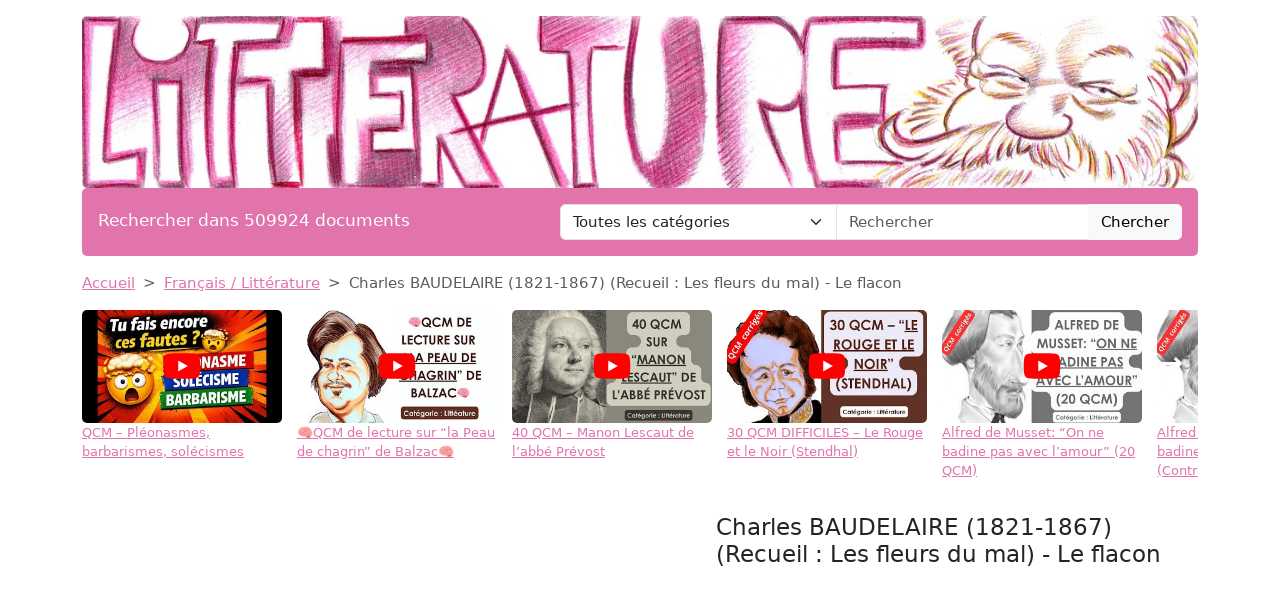

--- FILE ---
content_type: text/html; charset=UTF-8
request_url: https://www.devoir-de-francais.com/litterature/charles-baudelaire-1821-1867-recueil-les-fleurs-du-mal-le-flacon
body_size: 8557
content:
<!DOCTYPE html>
<html lang="fr">
<head>
    <meta charset="utf-8">
    <meta name="viewport" content="width=device-width, initial-scale=1">

    <meta name="robots" content="index">
    <meta name="description" content="Charles BAUDELAIRE (1821-1867) (Recueil : Les fleurs du mal) - Le flacon Il est de forts parfums pour qui toute matière Est poreuse. On dirait qu&#039;ils...">
    <meta name="keywords" content="charles,baudelaire,1821,1867,recueil,fleurs,mal,flacon">
    <meta name="author" content="Devoir de Français">
    <meta name="publisher" content="Devoir de Français">
    <title>
        Charles BAUDELAIRE (1821-1867) (Recueil : Les fleurs du mal) - Le flacon    </title>

    <link rel="canonical" href="https://www.devoir-de-francais.com/litterature/charles-baudelaire-1821-1867-recueil-les-fleurs-du-mal-le-flacon">

    <link href="/css/ddf/app.css?id=4c0dddec40b6a8e65817d0f489681a22" rel="stylesheet">

    <link rel="apple-touch-icon" sizes="180x180" href="https://www.devoir-de-francais.com/apple-touch-icon.png">
    <link rel="icon" type="image/png" sizes="32x32" href="https://www.devoir-de-francais.com/favicon-32x32.png">
    <link rel="icon" type="image/png" sizes="16x16" href="https://www.devoir-de-francais.com/favicon-16x16.png">
    <link rel="manifest" href="https://www.devoir-de-francais.com/site.webmanifest">

        <link href="/css/common/document.css?id=a8b0c7a2b83290508cd77e5d6e83f971" rel="stylesheet">

    <style>
    .text-c {
        color: #E174AB;
        transition: opacity 0.3s ease;
    }

    .text-c:hover {
        color: #E174AB;
        opacity: 0.8;
    }

    .bg-c {
        background-color: #E174AB;
    }
    .btn.bg-c:hover {
        background-color: #E174AB;
        opacity: 0.8;
    }

    .bd-c {
        border-color: #E174AB;
    }
</style>
</head>
<body>

<header class="container mb-3">

    <a href="https://www.devoir-de-francais.com" title="Accueil du site">
        <img class="img-fluid w-100 mt-3 rounded" src="https://www.devoir-de-francais.com/img/category/litterature.png"
             alt="Devoir de Français"
             title="Bannière de Devoir de Français"
        >
    </a>

    <div class="bg-c text-white px-3 py-3 rounded search-section">
        <div class="row header-search
                        ">
            <div class="col-12 col-md-5 ">
                <p class="fs-5 m-0 py-1 ">Rechercher dans 509924 documents</p>
            </div>
            <div class="d-none d-md-inline-block col-md-7">
                <form action="https://www.devoir-de-francais.com/recherche" method="get" class="mb-0 searchbar">
                    <input type="hidden" name="_token" value="3DPSGCzlK0vN4sTkNdddYIt7rVwRlgWemNXIIkAp">                    <div class="input-group">
                        <select name="category" class="form-select form-control">
                            <option value="0" selected>Toutes les catégories</option>
                                                            <option value="anthologie">Anthologie</option>
                                                            <option value="anthropologie-ethnologie">Anthropologie / Ethnologie</option>
                                                            <option value="astrologie">Astrologie</option>
                                                            <option value="beaux-arts">Beaux-Arts</option>
                                                            <option value="biographie">Biographies</option>
                                                            <option value="chronologie">Chronologie</option>
                                                            <option value="cinema">Cinéma</option>
                                                            <option value="citations">Citations</option>
                                                            <option value="college">Collège</option>
                                                            <option value="comptabilite">Comptabilité</option>
                                                            <option value="cours">Cours</option>
                                                            <option value="culture-generale">Culture Générale</option>
                                                            <option value="dictionnaire">Dictionnaire</option>
                                                            <option value="divers">Divers</option>
                                                            <option value="droit">Droit</option>
                                                            <option value="echange">Echange</option>
                                                            <option value="ecologie">Ecologie</option>
                                                            <option value="economie">Economie / SES</option>
                                                            <option value="encyclopedie">Encyclopédie</option>
                                                            <option value="faune-et-flore">Faune et Flore</option>
                                                            <option value="fiches-de-lecture">Fiches de lecture</option>
                                                            <option value="fiches-de-revision">Fiches de révision</option>
                                                            <option value="litterature">Français / Littérature</option>
                                                            <option value="politique">Géopolitique / Politique</option>
                                                            <option value="gestion">Gestion</option>
                                                            <option value="grand-oral">Grand Oral</option>
                                                            <option value="histoire-geographie">Histoire-Géographie</option>
                                                            <option value="informatique-nsi">Informatique / NSI</option>
                                                            <option value="inventeurs-et-explorateurs">Inventeurs et Explorateurs</option>
                                                            <option value="langues">Langues</option>
                                                            <option value="mathematiques">Mathématiques</option>
                                                            <option value="medecine">Médecine</option>
                                                            <option value="methodologie">Méthodologie</option>
                                                            <option value="mythologie">Mythologie</option>
                                                            <option value="pedagogie">Pédagogie</option>
                                                            <option value="philosophie">Philosophie</option>
                                                            <option value="physique-chimie">Physique-Chimie</option>
                                                            <option value="podcast">Podcast</option>
                                                            <option value="psychologie">Psychologie</option>
                                                            <option value="quizz-gratuit">Quiz Gratuit</option>
                                                            <option value="rapport-de-stage">Rapport de stage</option>
                                                            <option value="religions">Religions</option>
                                                            <option value="ressources-gratuites">Ressources gratuites</option>
                                                            <option value="sciences-et-techniques">Sciences et Techniques</option>
                                                            <option value="sociologie">Sociologie</option>
                                                            <option value="sports-et-loisirs">Sports et Loisirs</option>
                                                            <option value="svt">SVT</option>
                                                    </select>
                        <input type="text"
                               class="form-control"
                               name="query"
                               placeholder="Rechercher"
                               required
                               value="">
                        <button class="btn btn-light searchbar-submit" type="submit">Chercher</button>
                    </div>
                </form>
            </div>
            <div class="d-inline-block d-md-none">
                <form action="https://www.devoir-de-francais.com/recherche" method="get" class="mb-0 searchbar">
                    <input type="hidden" name="_token" value="3DPSGCzlK0vN4sTkNdddYIt7rVwRlgWemNXIIkAp">                    <select name="category" class="form-select form-control mb-2">
                        <option value="0" selected>Toutes les catégories</option>
                                                    <option value="anthologie">Anthologie</option>
                                                    <option value="anthropologie-ethnologie">Anthropologie / Ethnologie</option>
                                                    <option value="astrologie">Astrologie</option>
                                                    <option value="beaux-arts">Beaux-Arts</option>
                                                    <option value="biographie">Biographies</option>
                                                    <option value="chronologie">Chronologie</option>
                                                    <option value="cinema">Cinéma</option>
                                                    <option value="citations">Citations</option>
                                                    <option value="college">Collège</option>
                                                    <option value="comptabilite">Comptabilité</option>
                                                    <option value="cours">Cours</option>
                                                    <option value="culture-generale">Culture Générale</option>
                                                    <option value="dictionnaire">Dictionnaire</option>
                                                    <option value="divers">Divers</option>
                                                    <option value="droit">Droit</option>
                                                    <option value="echange">Echange</option>
                                                    <option value="ecologie">Ecologie</option>
                                                    <option value="economie">Economie / SES</option>
                                                    <option value="encyclopedie">Encyclopédie</option>
                                                    <option value="faune-et-flore">Faune et Flore</option>
                                                    <option value="fiches-de-lecture">Fiches de lecture</option>
                                                    <option value="fiches-de-revision">Fiches de révision</option>
                                                    <option value="litterature">Français / Littérature</option>
                                                    <option value="politique">Géopolitique / Politique</option>
                                                    <option value="gestion">Gestion</option>
                                                    <option value="grand-oral">Grand Oral</option>
                                                    <option value="histoire-geographie">Histoire-Géographie</option>
                                                    <option value="informatique-nsi">Informatique / NSI</option>
                                                    <option value="inventeurs-et-explorateurs">Inventeurs et Explorateurs</option>
                                                    <option value="langues">Langues</option>
                                                    <option value="mathematiques">Mathématiques</option>
                                                    <option value="medecine">Médecine</option>
                                                    <option value="methodologie">Méthodologie</option>
                                                    <option value="mythologie">Mythologie</option>
                                                    <option value="pedagogie">Pédagogie</option>
                                                    <option value="philosophie">Philosophie</option>
                                                    <option value="physique-chimie">Physique-Chimie</option>
                                                    <option value="podcast">Podcast</option>
                                                    <option value="psychologie">Psychologie</option>
                                                    <option value="quizz-gratuit">Quiz Gratuit</option>
                                                    <option value="rapport-de-stage">Rapport de stage</option>
                                                    <option value="religions">Religions</option>
                                                    <option value="ressources-gratuites">Ressources gratuites</option>
                                                    <option value="sciences-et-techniques">Sciences et Techniques</option>
                                                    <option value="sociologie">Sociologie</option>
                                                    <option value="sports-et-loisirs">Sports et Loisirs</option>
                                                    <option value="svt">SVT</option>
                                            </select>
                    <div class="input-group">
                        <input type="text" class="form-control" name="query" placeholder="Rechercher" required>
                        <button class="btn btn-light searchbar-submit" type="submit">Chercher</button>
                    </div>
                </form>
            </div>
        </div>
    </div>

    
</header>

<main class="container mb-5">
    
    <nav style="--bs-breadcrumb-divider: '>';" aria-label="breadcrumb" class="mb-3">
    <ol class="breadcrumb">
        <li class="breadcrumb-item"><a class="text-c" href="https://www.devoir-de-francais.com" title="Accueil">Accueil</a></li>
                    <li class="breadcrumb-item"><a class="text-c"
                                           title="Français / Littérature"
                                           href="https://www.devoir-de-francais.com/categorie/litterature-0">Français / Littérature</a>
            </li>
                <li class="breadcrumb-item active" aria-current="page">Charles BAUDELAIRE (1821-1867) (Recueil : Les fleurs du mal) - Le flacon</li>
    </ol>
</nav>
    <div class="thumbs-container" id="thumbs-container">
        <div class="thumbs" id="thumbs">
                            <div class="thumb">
                    <a href="https://youtu.be/oSWCEIjwKCI" target="_blank" class="thumb-link"
                       title="QCM – Pléonasmes, barbarismes, solécismes">
                        <div class="thumb-img-container">
                            <img src="https://i.ytimg.com/vi/oSWCEIjwKCI/mqdefault.jpg" alt="QCM – Pléonasmes, barbarismes, solécismes" class="thumb-img">
                            <div class="thumb-overlay">
                                <img src="https://www.devoir-de-francais.com/img/wpk/common/yt.svg"/>
                            </div>
                        </div>
                        <span class="thumb-title">QCM – Pléonasmes, barbarismes, solécismes</span>
                    </a>
                </div>
                            <div class="thumb">
                    <a href="https://youtu.be/chgXLg8C5ms" target="_blank" class="thumb-link"
                       title="🧠QCM de lecture sur “la Peau de chagrin” de Balzac🧠">
                        <div class="thumb-img-container">
                            <img src="https://i.ytimg.com/vi/chgXLg8C5ms/mqdefault.jpg" alt="🧠QCM de lecture sur “la Peau de chagrin” de Balzac🧠" class="thumb-img">
                            <div class="thumb-overlay">
                                <img src="https://www.devoir-de-francais.com/img/wpk/common/yt.svg"/>
                            </div>
                        </div>
                        <span class="thumb-title">🧠QCM de lecture sur “la Peau de chagrin” de Balzac🧠</span>
                    </a>
                </div>
                            <div class="thumb">
                    <a href="https://youtu.be/1TsnhtpcOQE" target="_blank" class="thumb-link"
                       title="40 QCM – Manon Lescaut de l’abbé Prévost">
                        <div class="thumb-img-container">
                            <img src="https://i.ytimg.com/vi/1TsnhtpcOQE/mqdefault.jpg" alt="40 QCM – Manon Lescaut de l’abbé Prévost" class="thumb-img">
                            <div class="thumb-overlay">
                                <img src="https://www.devoir-de-francais.com/img/wpk/common/yt.svg"/>
                            </div>
                        </div>
                        <span class="thumb-title">40 QCM – Manon Lescaut de l’abbé Prévost</span>
                    </a>
                </div>
                            <div class="thumb">
                    <a href="https://youtu.be/h6RcgFvkHKQ" target="_blank" class="thumb-link"
                       title="30 QCM DIFFICILES – Le Rouge et le Noir (Stendhal)">
                        <div class="thumb-img-container">
                            <img src="https://i.ytimg.com/vi/h6RcgFvkHKQ/mqdefault.jpg" alt="30 QCM DIFFICILES – Le Rouge et le Noir (Stendhal)" class="thumb-img">
                            <div class="thumb-overlay">
                                <img src="https://www.devoir-de-francais.com/img/wpk/common/yt.svg"/>
                            </div>
                        </div>
                        <span class="thumb-title">30 QCM DIFFICILES – Le Rouge et le Noir (Stendhal)</span>
                    </a>
                </div>
                            <div class="thumb">
                    <a href="https://youtu.be/EYk2-obIzOE" target="_blank" class="thumb-link"
                       title="Alfred de Musset: “On ne badine pas avec l’amour” (20 QCM)">
                        <div class="thumb-img-container">
                            <img src="https://i.ytimg.com/vi/EYk2-obIzOE/mqdefault.jpg" alt="Alfred de Musset: “On ne badine pas avec l’amour” (20 QCM)" class="thumb-img">
                            <div class="thumb-overlay">
                                <img src="https://www.devoir-de-francais.com/img/wpk/common/yt.svg"/>
                            </div>
                        </div>
                        <span class="thumb-title">Alfred de Musset: “On ne badine pas avec l’amour” (20 QCM)</span>
                    </a>
                </div>
                            <div class="thumb">
                    <a href="https://youtu.be/9hPV9s52mCM" target="_blank" class="thumb-link"
                       title="Alfred de Musset: On ne badine pas avec l’amour (Contrôle de lecture)">
                        <div class="thumb-img-container">
                            <img src="https://i.ytimg.com/vi/9hPV9s52mCM/mqdefault.jpg" alt="Alfred de Musset: On ne badine pas avec l’amour (Contrôle de lecture)" class="thumb-img">
                            <div class="thumb-overlay">
                                <img src="https://www.devoir-de-francais.com/img/wpk/common/yt.svg"/>
                            </div>
                        </div>
                        <span class="thumb-title">Alfred de Musset: On ne badine pas avec l’amour (Contrôle de lecture)</span>
                    </a>
                </div>
                            <div class="thumb">
                    <a href="https://youtu.be/DM1xAodUsLg" target="_blank" class="thumb-link"
                       title="MADAME BOVARY de Gustave FLAUBERT — QCM Niveau Difficile">
                        <div class="thumb-img-container">
                            <img src="https://i.ytimg.com/vi/DM1xAodUsLg/mqdefault.jpg" alt="MADAME BOVARY de Gustave FLAUBERT — QCM Niveau Difficile" class="thumb-img">
                            <div class="thumb-overlay">
                                <img src="https://www.devoir-de-francais.com/img/wpk/common/yt.svg"/>
                            </div>
                        </div>
                        <span class="thumb-title">MADAME BOVARY de Gustave FLAUBERT — QCM Niveau Difficile</span>
                    </a>
                </div>
                            <div class="thumb">
                    <a href="https://youtu.be/T2ZmEUBd9MI" target="_blank" class="thumb-link"
                       title="30 QCM — Madame Bovary de Flaubert (niveau contrôle de lecture)">
                        <div class="thumb-img-container">
                            <img src="https://i.ytimg.com/vi/T2ZmEUBd9MI/mqdefault.jpg" alt="30 QCM — Madame Bovary de Flaubert (niveau contrôle de lecture)" class="thumb-img">
                            <div class="thumb-overlay">
                                <img src="https://www.devoir-de-francais.com/img/wpk/common/yt.svg"/>
                            </div>
                        </div>
                        <span class="thumb-title">30 QCM — Madame Bovary de Flaubert (niveau contrôle de lecture)</span>
                    </a>
                </div>
                            <div class="thumb">
                    <a href="https://youtu.be/ICfwCd0MYck" target="_blank" class="thumb-link"
                       title="40 QCM DIFFICILES – Le Rouge et le Noir (Stendhal)">
                        <div class="thumb-img-container">
                            <img src="https://i.ytimg.com/vi/ICfwCd0MYck/mqdefault.jpg" alt="40 QCM DIFFICILES – Le Rouge et le Noir (Stendhal)" class="thumb-img">
                            <div class="thumb-overlay">
                                <img src="https://www.devoir-de-francais.com/img/wpk/common/yt.svg"/>
                            </div>
                        </div>
                        <span class="thumb-title">40 QCM DIFFICILES – Le Rouge et le Noir (Stendhal)</span>
                    </a>
                </div>
                            <div class="thumb">
                    <a href="https://youtu.be/GocGMPPLzoI" target="_blank" class="thumb-link"
                       title="QCM — Manon Lescaut (l’abbé Prévost)">
                        <div class="thumb-img-container">
                            <img src="https://i.ytimg.com/vi/GocGMPPLzoI/mqdefault.jpg" alt="QCM — Manon Lescaut (l’abbé Prévost)" class="thumb-img">
                            <div class="thumb-overlay">
                                <img src="https://www.devoir-de-francais.com/img/wpk/common/yt.svg"/>
                            </div>
                        </div>
                        <span class="thumb-title">QCM — Manon Lescaut (l’abbé Prévost)</span>
                    </a>
                </div>
                            <div class="thumb">
                    <a href="https://youtu.be/poszvTIcdBk" target="_blank" class="thumb-link"
                       title="🧠40 QCM🧠 DIFFICILE – Les Cahiers de Douai de Rimbaud (Arthur)">
                        <div class="thumb-img-container">
                            <img src="https://i.ytimg.com/vi/poszvTIcdBk/mqdefault.jpg" alt="🧠40 QCM🧠 DIFFICILE – Les Cahiers de Douai de Rimbaud (Arthur)" class="thumb-img">
                            <div class="thumb-overlay">
                                <img src="https://www.devoir-de-francais.com/img/wpk/common/yt.svg"/>
                            </div>
                        </div>
                        <span class="thumb-title">🧠40 QCM🧠 DIFFICILE – Les Cahiers de Douai de Rimbaud (Arthur)</span>
                    </a>
                </div>
                            <div class="thumb">
                    <a href="https://youtu.be/GCB0OJBhI90" target="_blank" class="thumb-link"
                       title="Les proverbes et  leur traduction (3)">
                        <div class="thumb-img-container">
                            <img src="https://i.ytimg.com/vi/GCB0OJBhI90/mqdefault.jpg" alt="Les proverbes et  leur traduction (3)" class="thumb-img">
                            <div class="thumb-overlay">
                                <img src="https://www.devoir-de-francais.com/img/wpk/common/yt.svg"/>
                            </div>
                        </div>
                        <span class="thumb-title">Les proverbes et  leur traduction (3)</span>
                    </a>
                </div>
                            <div class="thumb">
                    <a href="https://youtu.be/lau2Hu9PyDs" target="_blank" class="thumb-link"
                       title="Les proverbes et  leur traduction (2) -  50 QCM - Difficulté : ⭐⭐">
                        <div class="thumb-img-container">
                            <img src="https://i.ytimg.com/vi/lau2Hu9PyDs/mqdefault.jpg" alt="Les proverbes et  leur traduction (2) -  50 QCM - Difficulté : ⭐⭐" class="thumb-img">
                            <div class="thumb-overlay">
                                <img src="https://www.devoir-de-francais.com/img/wpk/common/yt.svg"/>
                            </div>
                        </div>
                        <span class="thumb-title">Les proverbes et  leur traduction (2) -  50 QCM - Difficulté : ⭐⭐</span>
                    </a>
                </div>
                            <div class="thumb">
                    <a href="https://youtu.be/K7RkG_AMwwc" target="_blank" class="thumb-link"
                       title="LE XIXe SIÈCLE (2)- Catégorie : Littérature - 12 QCM - Difficulté : ★★">
                        <div class="thumb-img-container">
                            <img src="https://i.ytimg.com/vi/K7RkG_AMwwc/mqdefault.jpg" alt="LE XIXe SIÈCLE (2)- Catégorie : Littérature - 12 QCM - Difficulté : ★★" class="thumb-img">
                            <div class="thumb-overlay">
                                <img src="https://www.devoir-de-francais.com/img/wpk/common/yt.svg"/>
                            </div>
                        </div>
                        <span class="thumb-title">LE XIXe SIÈCLE (2)- Catégorie : Littérature - 12 QCM - Difficulté : ★★</span>
                    </a>
                </div>
                            <div class="thumb">
                    <a href="https://youtu.be/DQPJ-fCe4bk" target="_blank" class="thumb-link"
                       title="QCM - EXPRESSIONS ANCIENNES - 30 QCM - Difficulté : ★★★">
                        <div class="thumb-img-container">
                            <img src="https://i.ytimg.com/vi/DQPJ-fCe4bk/mqdefault.jpg" alt="QCM - EXPRESSIONS ANCIENNES - 30 QCM - Difficulté : ★★★" class="thumb-img">
                            <div class="thumb-overlay">
                                <img src="https://www.devoir-de-francais.com/img/wpk/common/yt.svg"/>
                            </div>
                        </div>
                        <span class="thumb-title">QCM - EXPRESSIONS ANCIENNES - 30 QCM - Difficulté : ★★★</span>
                    </a>
                </div>
                            <div class="thumb">
                    <a href="https://youtu.be/bJ4xEP4VdJQ" target="_blank" class="thumb-link"
                       title="Faites correspondre les proverbes et expressions à leur traduction -  50 QCM - Difficulté : ⭐">
                        <div class="thumb-img-container">
                            <img src="https://i.ytimg.com/vi/bJ4xEP4VdJQ/mqdefault.jpg" alt="Faites correspondre les proverbes et expressions à leur traduction -  50 QCM - Difficulté : ⭐" class="thumb-img">
                            <div class="thumb-overlay">
                                <img src="https://www.devoir-de-francais.com/img/wpk/common/yt.svg"/>
                            </div>
                        </div>
                        <span class="thumb-title">Faites correspondre les proverbes et expressions à leur traduction -  50 QCM - Difficulté : ⭐</span>
                    </a>
                </div>
                            <div class="thumb">
                    <a href="https://youtu.be/fs_QV7G75Hw" target="_blank" class="thumb-link"
                       title="Accent circonflexe, grave ou aigu">
                        <div class="thumb-img-container">
                            <img src="https://i.ytimg.com/vi/fs_QV7G75Hw/mqdefault.jpg" alt="Accent circonflexe, grave ou aigu" class="thumb-img">
                            <div class="thumb-overlay">
                                <img src="https://www.devoir-de-francais.com/img/wpk/common/yt.svg"/>
                            </div>
                        </div>
                        <span class="thumb-title">Accent circonflexe, grave ou aigu</span>
                    </a>
                </div>
                            <div class="thumb">
                    <a href="https://youtu.be/2C9b4fc0Vss" target="_blank" class="thumb-link"
                       title="Complétez ces mots par -é, -ée">
                        <div class="thumb-img-container">
                            <img src="https://i.ytimg.com/vi/2C9b4fc0Vss/mqdefault.jpg" alt="Complétez ces mots par -é, -ée" class="thumb-img">
                            <div class="thumb-overlay">
                                <img src="https://www.devoir-de-francais.com/img/wpk/common/yt.svg"/>
                            </div>
                        </div>
                        <span class="thumb-title">Complétez ces mots par -é, -ée</span>
                    </a>
                </div>
                            <div class="thumb">
                    <a href="https://youtu.be/Z31q3W-WI-U" target="_blank" class="thumb-link"
                       title="Cochez les formes incorrectes au féminin.">
                        <div class="thumb-img-container">
                            <img src="https://i.ytimg.com/vi/Z31q3W-WI-U/mqdefault.jpg" alt="Cochez les formes incorrectes au féminin." class="thumb-img">
                            <div class="thumb-overlay">
                                <img src="https://www.devoir-de-francais.com/img/wpk/common/yt.svg"/>
                            </div>
                        </div>
                        <span class="thumb-title">Cochez les formes incorrectes au féminin.</span>
                    </a>
                </div>
                            <div class="thumb">
                    <a href="https://youtu.be/tUrbn2qPyAM" target="_blank" class="thumb-link"
                       title="Corrigez les mots mal orthographiés - Catégorie : Français - 21 QCM - Difficulté : ★">
                        <div class="thumb-img-container">
                            <img src="https://i.ytimg.com/vi/tUrbn2qPyAM/mqdefault.jpg" alt="Corrigez les mots mal orthographiés - Catégorie : Français - 21 QCM - Difficulté : ★" class="thumb-img">
                            <div class="thumb-overlay">
                                <img src="https://www.devoir-de-francais.com/img/wpk/common/yt.svg"/>
                            </div>
                        </div>
                        <span class="thumb-title">Corrigez les mots mal orthographiés - Catégorie : Français - 21 QCM - Difficulté : ★</span>
                    </a>
                </div>
                            <div class="thumb">
                    <a href="https://youtu.be/WLZM6POpM9g" target="_blank" class="thumb-link"
                       title="Cochez les mots mal orthographiés parmi ces mots d’origine étrangère.">
                        <div class="thumb-img-container">
                            <img src="https://i.ytimg.com/vi/WLZM6POpM9g/mqdefault.jpg" alt="Cochez les mots mal orthographiés parmi ces mots d’origine étrangère." class="thumb-img">
                            <div class="thumb-overlay">
                                <img src="https://www.devoir-de-francais.com/img/wpk/common/yt.svg"/>
                            </div>
                        </div>
                        <span class="thumb-title">Cochez les mots mal orthographiés parmi ces mots d’origine étrangère.</span>
                    </a>
                </div>
                            <div class="thumb">
                    <a href="https://youtu.be/VPGaORSWFQ4" target="_blank" class="thumb-link"
                       title="Parmi ces mots, quels sont ceux qui sont mal orthographiés ? - Français - 7 QCM - Difficulté : ★">
                        <div class="thumb-img-container">
                            <img src="https://i.ytimg.com/vi/VPGaORSWFQ4/mqdefault.jpg" alt="Parmi ces mots, quels sont ceux qui sont mal orthographiés ? - Français - 7 QCM - Difficulté : ★" class="thumb-img">
                            <div class="thumb-overlay">
                                <img src="https://www.devoir-de-francais.com/img/wpk/common/yt.svg"/>
                            </div>
                        </div>
                        <span class="thumb-title">Parmi ces mots, quels sont ceux qui sont mal orthographiés ? - Français - 7 QCM - Difficulté : ★</span>
                    </a>
                </div>
                            <div class="thumb">
                    <a href="https://youtu.be/e_m8wMSCKLo" target="_blank" class="thumb-link"
                       title="Compétence verbale: SYNONYMES - 10 QCM - Difficulté : ★★">
                        <div class="thumb-img-container">
                            <img src="https://i.ytimg.com/vi/e_m8wMSCKLo/mqdefault.jpg" alt="Compétence verbale: SYNONYMES - 10 QCM - Difficulté : ★★" class="thumb-img">
                            <div class="thumb-overlay">
                                <img src="https://www.devoir-de-francais.com/img/wpk/common/yt.svg"/>
                            </div>
                        </div>
                        <span class="thumb-title">Compétence verbale: SYNONYMES - 10 QCM - Difficulté : ★★</span>
                    </a>
                </div>
                            <div class="thumb">
                    <a href="https://youtu.be/QvugAW-GQdI" target="_blank" class="thumb-link"
                       title="Annales d&#039;aptitude verbale (5): Trouvez la faute - 5 QCM - Difficulté : ★★">
                        <div class="thumb-img-container">
                            <img src="https://i.ytimg.com/vi/QvugAW-GQdI/mqdefault.jpg" alt="Annales d&#039;aptitude verbale (5): Trouvez la faute - 5 QCM - Difficulté : ★★" class="thumb-img">
                            <div class="thumb-overlay">
                                <img src="https://www.devoir-de-francais.com/img/wpk/common/yt.svg"/>
                            </div>
                        </div>
                        <span class="thumb-title">Annales d&#039;aptitude verbale (5): Trouvez la faute - 5 QCM - Difficulté : ★★</span>
                    </a>
                </div>
                            <div class="thumb">
                    <a href="https://youtu.be/FFmIukznnQc" target="_blank" class="thumb-link"
                       title="QCM EXPERT – Le Dormeur du val (Rimbaud)">
                        <div class="thumb-img-container">
                            <img src="https://i.ytimg.com/vi/FFmIukznnQc/mqdefault.jpg" alt="QCM EXPERT – Le Dormeur du val (Rimbaud)" class="thumb-img">
                            <div class="thumb-overlay">
                                <img src="https://www.devoir-de-francais.com/img/wpk/common/yt.svg"/>
                            </div>
                        </div>
                        <span class="thumb-title">QCM EXPERT – Le Dormeur du val (Rimbaud)</span>
                    </a>
                </div>
                            <div class="thumb">
                    <a href="https://youtu.be/42DK0xYfWJc" target="_blank" class="thumb-link"
                       title="QCM – Le Dormeur du val (Arthur Rimbaud)">
                        <div class="thumb-img-container">
                            <img src="https://i.ytimg.com/vi/42DK0xYfWJc/mqdefault.jpg" alt="QCM – Le Dormeur du val (Arthur Rimbaud)" class="thumb-img">
                            <div class="thumb-overlay">
                                <img src="https://www.devoir-de-francais.com/img/wpk/common/yt.svg"/>
                            </div>
                        </div>
                        <span class="thumb-title">QCM – Le Dormeur du val (Arthur Rimbaud)</span>
                    </a>
                </div>
                            <div class="thumb">
                    <a href="https://youtu.be/ma18vd65oqo" target="_blank" class="thumb-link"
                       title="Figures de style chez Rimbaud">
                        <div class="thumb-img-container">
                            <img src="https://i.ytimg.com/vi/ma18vd65oqo/mqdefault.jpg" alt="Figures de style chez Rimbaud" class="thumb-img">
                            <div class="thumb-overlay">
                                <img src="https://www.devoir-de-francais.com/img/wpk/common/yt.svg"/>
                            </div>
                        </div>
                        <span class="thumb-title">Figures de style chez Rimbaud</span>
                    </a>
                </div>
                            <div class="thumb">
                    <a href="https://youtu.be/tYMAjaelWWA" target="_blank" class="thumb-link"
                       title="QCM: La versification chez Rimbaud (Cahiers de Douai)">
                        <div class="thumb-img-container">
                            <img src="https://i.ytimg.com/vi/tYMAjaelWWA/mqdefault.jpg" alt="QCM: La versification chez Rimbaud (Cahiers de Douai)" class="thumb-img">
                            <div class="thumb-overlay">
                                <img src="https://www.devoir-de-francais.com/img/wpk/common/yt.svg"/>
                            </div>
                        </div>
                        <span class="thumb-title">QCM: La versification chez Rimbaud (Cahiers de Douai)</span>
                    </a>
                </div>
                            <div class="thumb">
                    <a href="https://youtu.be/8aJOQfZluiw" target="_blank" class="thumb-link"
                       title="QCM n°3 – Cahiers de Douai (Niveau Première)">
                        <div class="thumb-img-container">
                            <img src="https://i.ytimg.com/vi/8aJOQfZluiw/mqdefault.jpg" alt="QCM n°3 – Cahiers de Douai (Niveau Première)" class="thumb-img">
                            <div class="thumb-overlay">
                                <img src="https://www.devoir-de-francais.com/img/wpk/common/yt.svg"/>
                            </div>
                        </div>
                        <span class="thumb-title">QCM n°3 – Cahiers de Douai (Niveau Première)</span>
                    </a>
                </div>
                            <div class="thumb">
                    <a href="https://youtu.be/quwZ-0KFC_U" target="_blank" class="thumb-link"
                       title="QCM n°2 – “Cahiers de Douai”  - Arthur Rimbaud (Niveau Première)">
                        <div class="thumb-img-container">
                            <img src="https://i.ytimg.com/vi/quwZ-0KFC_U/mqdefault.jpg" alt="QCM n°2 – “Cahiers de Douai”  - Arthur Rimbaud (Niveau Première)" class="thumb-img">
                            <div class="thumb-overlay">
                                <img src="https://www.devoir-de-francais.com/img/wpk/common/yt.svg"/>
                            </div>
                        </div>
                        <span class="thumb-title">QCM n°2 – “Cahiers de Douai”  - Arthur Rimbaud (Niveau Première)</span>
                    </a>
                </div>
                    </div>
        <span id="thumb-nav-prev">←</span>
        <span id="thumb-nav-next">→</span>
    </div>

    
    <div class="d-flex flex-row justify-content-between align-items-start">
        <h1 class="mb-4">Charles BAUDELAIRE (1821-1867) (Recueil : Les fleurs du mal) - Le flacon</h1>
            </div>

    <div class="text-center">
            </div>

    
    <h2 class="mb-3">Extrait du document</h2>

    
        <div class="first-section">
            <div style="text-align: justify" class="mb-3 w-100">
                                <div class="fromquill">
                    Charles BAUDELAIRE (1821-1867) (Recueil : Les fleurs du mal) - Le flacon Il est de forts parfums pour qui toute matière Est poreuse. On dirait qu'ils pénètrent le verre. En ouvrant un coffret venu de l'Orient Dont la serrure grince et rechigne en criant, Ou dans une maison déserte quelque armoire Pleine de l'âcre odeur des temps, poudreuse et noire, Parfois on trouve un vieux flacon qui se souvient, D'où jaillit toute vive une âme qui revient. Mille pensers dormaient, chrysalides funèbres, Frémissant doucement dans les lourdes ténèbres, Qui dégagent leur aile et prennent leur essor, Teintés d'azur, glacés de rose, lamés d'or. Voilà le souvenir enivrant qui voltige Dans l'air troublé ; les yeux se ferment ; le Vertige Saisit l'âme vaincue et la pousse à deux mains Vers un gouffre obscurci de miasmes humains ; Il la terrasse au bord d'un gouffre séculaire, Où, Lazare odorant déchirant son suaire, Se meut dans son réveil le cadavre spectral D'un vieil amour ranci, charmant et sépulcral. Ainsi, quand je serai perdu dans la mémoire Des hommes, dans le coin d'une sinistre armoire Quand on m'aura jeté, vieux flacon désolé, Décrépit, poudreux, sale, abject, visqueux, fêlé, Je serai ton cercueil, aimable pestilence ! Le témoin de ta force et de ta virulence, Cher poison préparé par les anges ! Liqueur Qui me ronge, ô la vie et la mort de mon cœur !
                </div>
            </div>
        </div>


        
        <div class="text-center">
                    </div>

    
    
    
    
    
            <h2>Liens utiles</h2>
        <ul>
                            <li><a class="text-c"
                       href="https://www.devoir-de-francais.com/litterature/charles-baudelaire-1821-1867-recueil-les-fleurs-du-mal-une-martyre"
                       title="Charles BAUDELAIRE (1821-1867) (Recueil : Les fleurs du mal) - Une martyre">Charles BAUDELAIRE (1821-1867) (Recueil : Les fleurs du mal) - Une martyre</a></li>
                            <li><a class="text-c"
                       href="https://www.devoir-de-francais.com/litterature/charles-baudelaire-1821-1867-recueil-les-fleurs-du-mal-spleen-pluviose-irrite-contre-la-ville-entiere"
                       title="Charles BAUDELAIRE (1821-1867) (Recueil : Les fleurs du mal) - Spleen : Pluviôse, irrité contre la ville entière">Charles BAUDELAIRE (1821-1867) (Recueil : Les fleurs du mal) - Spleen : Pluviôse, irrité contre la ville entière</a></li>
                            <li><a class="text-c"
                       href="https://www.devoir-de-francais.com/litterature/charles-baudelaire-1821-1867-recueil-les-fleurs-du-mal-le-vampire"
                       title="Charles BAUDELAIRE (1821-1867) (Recueil : Les fleurs du mal) - Le vampire">Charles BAUDELAIRE (1821-1867) (Recueil : Les fleurs du mal) - Le vampire</a></li>
                            <li><a class="text-c"
                       href="https://www.devoir-de-francais.com/litterature/charles-baudelaire-1821-1867-recueil-les-fleurs-du-mal-remords-posthume"
                       title="Charles BAUDELAIRE (1821-1867) (Recueil : Les fleurs du mal) - Remords posthume">Charles BAUDELAIRE (1821-1867) (Recueil : Les fleurs du mal) - Remords posthume</a></li>
                            <li><a class="text-c"
                       href="https://www.devoir-de-francais.com/litterature/charles-baudelaire-1821-1867-recueil-les-fleurs-du-mal-le-portrait"
                       title="Charles BAUDELAIRE (1821-1867) (Recueil : Les fleurs du mal) - Le portrait">Charles BAUDELAIRE (1821-1867) (Recueil : Les fleurs du mal) - Le portrait</a></li>
                    </ul>
    
            <div class="doc-cloud-container" style="background-image: url(https://www.devoir-de-francais.com/img/wpk/common/cloud.webp) ;">
            <div class="doc-cloud text-center">
                                    <a class="badge m-2 text-decoration-none
                                            bg-c
                            "
                       title="Tag charles"
                       rel="nofollow"
                       href="https://www.devoir-de-francais.com/recherche?query=charles">charles</a>
                                                        <a class="badge m-2 text-decoration-none
                                            bg-secondary
                            "
                       title="Tag baudelaire"
                       rel="nofollow"
                       href="https://www.devoir-de-francais.com/recherche?query=baudelaire">baudelaire</a>
                                                        <a class="badge m-2 text-decoration-none
                                            bg-c
                            "
                       title="Tag 1821"
                       rel="nofollow"
                       href="https://www.devoir-de-francais.com/recherche?query=1821">1821</a>
                                                        <a class="badge m-2 text-decoration-none
                                            bg-secondary
                            "
                       title="Tag 1867"
                       rel="nofollow"
                       href="https://www.devoir-de-francais.com/recherche?query=1867">1867</a>
                                                        <a class="badge m-2 text-decoration-none
                                            bg-c
                            "
                       title="Tag recueil"
                       rel="nofollow"
                       href="https://www.devoir-de-francais.com/recherche?query=recueil">recueil</a>
                                                        <a class="badge m-2 text-decoration-none
                                            bg-secondary
                            "
                       title="Tag fleurs"
                       rel="nofollow"
                       href="https://www.devoir-de-francais.com/recherche?query=fleurs">fleurs</a>
                                                        <a class="badge m-2 text-decoration-none
                                            bg-c
                            "
                       title="Tag mal"
                       rel="nofollow"
                       href="https://www.devoir-de-francais.com/recherche?query=mal">mal</a>
                                                        <a class="badge m-2 text-decoration-none
                                            bg-secondary
                            "
                       title="Tag flacon"
                       rel="nofollow"
                       href="https://www.devoir-de-francais.com/recherche?query=flacon">flacon</a>
                                                </div>
        </div>
    
    <input type="hidden" id="document-slug" value="charles-baudelaire-1821-1867-recueil-les-fleurs-du-mal-le-flacon">

<div class="modal fade" id="payment-modal" tabindex="-1">
    <div class="modal-dialog modal-dialog-centered modal-md">
        <div class="modal-content">
            <div class="modal-header">
                <h5>Obtenir ce document</h5>
            </div>
            <div class="modal-body">

                <p class="mb-3 text-justify">Le document : "<strong>Charles BAUDELAIRE (1821-1867) (Recueil : Les fleurs du mal) - Le flacon</strong>" compte

                    
                    <strong></strong> mots (soit

                                            <strong>1</strong> page).
                        

                                             Pour le
                                             télécharger en
                                             entier, envoyez-nous l’un de vos
                                             travaux scolaires grâce à notre système gratuit d’échange de ressources
                                             numériques ou achetez-le pour la somme
                                             symbolique d’un euro.</p>

                <div class="payment-buttons text-center px-3">
                    <a rel="nofollow" href="https://www.devoir-de-francais.com/echange-de-document/charles-baudelaire-1821-1867-recueil-les-fleurs-du-mal-le-flacon"
                       title="Echanger le document"
                       class="btn btn-lg bg-c text-white mb-3 mx-2">Echange gratuit</a>
                    <button class="btn btn-lg btn-secondary mb-3 mx-2 hipay-btn">SMS</button>
                    <div class="paypal-btn mb-3 mx-2"></div>
                </div>

                <div class="payment-messages">

                    <div class="payment-loader spinner-border text-primary mb-4 mx-auto" role="status">
                        <span class="visually-hidden">Loading...</span>
                    </div>

                    <p class="payment-success mb-4 alert alert-success">
                        Le paiement a été reçu avec succès, nous vous avons envoyé le document par email à <strong
                            class="payer-email"></strong>.
                    </p>

                    <p class="payment-error mb-4 alert alert-danger">
                        Le paiement a été refusé, veuillez réessayer. Si l'erreur persiste, il se peut que le service de
                        paiement soit indisponible pour le moment.
                    </p>

                </div>

            </div>
        </div>
    </div>
</div>


<div class="modal fade" id="hipay-modal" tabindex="-1">
    <div class="modal-dialog modal-dialog-centered modal-md">
        <div class="modal-content">
            <div class="modal-header">
                <h5>Payer par Allopass</h5>
            </div>
            <div class="modal-body">
                <form id="hipay-email-form" action="#">
                    <div class="form-group mb-3">
                        <label for="hipay-email">Renseignez votre adresse électronique</label>
                        <input type="email" required="required" class="form-control" name="hipay-email"
                               id="hipay-email">
                        <div id="emailHelp" class="form-text">Adresse à laquelle vous recevrez votre document.
                        </div>
                    </div>
                    <button class="btn btn-primary" type="submit" id="hipay-email-submit">Valider</button>
                </form>
                <iframe width="770"
                        height="550"
                        style="width:100%;display: none"
                        id="hipay-frame"></iframe>
            </div>
        </div>
    </div>
</div>


</main>

<div class="container">
    <div class="my-3">
        <div class="ad-container">
        <ins class="adsbygoogle"
             style="display:block"
             data-ad-client="ca-pub-1721968796862149"
             data-ad-slot="4857499760"
             data-ad-format="auto"
             data-full-width-responsive="true"></ins>
    </div>
    <script type="8308fcf809a60f945f9d0c28-text/javascript">
        (adsbygoogle = window.adsbygoogle || []).push({});
    </script>
    </div>
</div>

<footer class="container mb-5">

    <div class="bg-c text-white px-4 py-3 rounded">

                                    <div class="footer-categories">
                    <ul>
                                                    <li>
                                <a class="text-white text-decoration-none"
                                   title="Corrigés gratuits"
                                   href="https://www.devoir-de-francais.com/categorie-article/corriges-gratuits-0">Corrigés gratuits</a>
                            </li>
                                                    <li>
                                <a class="text-white text-decoration-none"
                                   title="Encyclopédie littéraire"
                                   href="https://www.devoir-de-francais.com/categorie-article/encyclopedie-litteraire-0">Encyclopédie littéraire</a>
                            </li>
                                            </ul>
                </div>
                <hr>
                    
        <p class="text-center">
            <a class="text-white text-decoration-none" href="https://www.devoir-de-francais.com/faq" title="F.A.Q.">F.A.Q.</a>
            &compfn;
            <a class="text-white text-decoration-none"
               href="https://www.devoir-de-francais.com/contact"
               title="Contact">Contact</a>
            &compfn;
            <a class="text-white text-decoration-none" href="https://www.devoir-de-francais.com/mentions-legales" title="Mentions légales">Mentions
                légales</a>
            &compfn;
            <a class="text-white text-decoration-none"
               href="https://www.devoir-de-francais.com/conditions"
               title="Conditions d'utilisation">Conditions
                d'utilisation</a>
            &compfn;
            <a class="text-white text-decoration-none"
               href="https://www.devoir-de-francais.com/politique-utilisation-cookies"
               title="Politique d’utilisation des cookies">Politique d’utilisation
                des cookies</a>
        </p>
        <hr>
        <p class="mt-4 text-center">Copyright 2026 Devoir de Français</p>
    </div>
</footer>

<script type="8308fcf809a60f945f9d0c28-text/javascript">
    const CATEGORY_COLORS = {"anthologie":"#a75f07","anthropologie-ethnologie":"#cfaab2","astrologie":"#bc86a6","beaux-arts":"#f46571","biographie":"#b58c9e","chronologie":"#a29734","cinema":"#6499c3","citations":"#b38cd2","college":"#5f9fdd","comptabilite":"#b9b899","cours":"#fa7992","culture-generale":"#de470a","dictionnaire":"#a63333","divers":"#d01d09","droit":"#9f8227","echange":"#6f6e6d","ecologie":"#adcf7b","economie":"#c72323","encyclopedie":"#bfafa0","faune-et-flore":"#50b610","fiches-de-lecture":"#c08149","fiches-de-revision":"#ef867f","litterature":"#e174ab","politique":"#81a5b5","gestion":"#afb8c1","grand-oral":"#eb9ec2","histoire-geographie":"#c46fa9","informatique-nsi":"#304351","inventeurs-et-explorateurs":"#2e9edd","langues":"#fb646e","mathematiques":"#6ebddb","medecine":"#5ab7e1","methodologie":"#4fc21e","mythologie":"#bbaa7f","pedagogie":"#61b88f","philosophie":"#76a309","physique-chimie":"#d39821","podcast":"#0e68f7","psychologie":"#a869ea","quizz-gratuit":"#d0af44","rapport-de-stage":"#d5c8bf","religions":"#81860d","ressources-gratuites":"#afbe25","sciences-et-techniques":"#5eba11","sociologie":"#d3a256","sports-et-loisirs":"#758e98","svt":"#fb7184"};
    const ANALYTICS = 'G-HJR1TMRSJD';
</script>

    <script type="8308fcf809a60f945f9d0c28-text/javascript">
        const CSRF                = "3DPSGCzlK0vN4sTkNdddYIt7rVwRlgWemNXIIkAp";
        const PAYPAL_CLIENT_ID    = "AfWE9r5fQ4InxB3WPETC2DzOpNiNQvBAwPCBBk56-xmDJ5IxFo_6fEb6zccdfTrlJCDloAqyvI_baPWU";
        const PAYMENT_PAYPAL_URL  = "https://www.devoir-de-francais.com/payment/paypal";
        const HIPAY_FRAME_URL     = 'https://payment.allopass.com/buy/buy.apu';
        const HIPAY_FRAME_PARAMS  = {"ids":"300067","idd":"1555891","lang":"fr","data":{"id":409769}};
        const FROM_HIPAY          =  null ;
    </script>
    <script type="8308fcf809a60f945f9d0c28-text/javascript">
        const ADMIN_URL = "https://admin.devoir-de-philosophie.com/documents/by-slug/charles-baudelaire-1821-1867-recueil-les-fleurs-du-mal-le-flacon";
    </script>

<script src="https://www.googletagmanager.com/gtag/js?id=G-HJR1TMRSJD" type="8308fcf809a60f945f9d0c28-text/javascript"></script>

<script src="https://pagead2.googlesyndication.com/pagead/js/adsbygoogle.js?client=ca-pub-1721968796862149" crossorigin="anonymous" type="8308fcf809a60f945f9d0c28-text/javascript"></script>

<script src="/js/common/app.js?id=cd72a99a351b67e9b4e07dbc9c17163b" type="8308fcf809a60f945f9d0c28-text/javascript"></script>

    <script src="/js/common/document.js?id=0abba303a987b10ed10c9872c2d245ad" type="8308fcf809a60f945f9d0c28-text/javascript"></script>

        <script type="8308fcf809a60f945f9d0c28-text/javascript">
            let next = document.getElementById('thumb-nav-next');
            let prev = document.getElementById('thumb-nav-prev');
            let thumbs = document.getElementById('thumbs');
            let container = document.getElementById('thumbs-container');
            let px = 0;
            let step = 210;
            let maxPx = 30 * step - container.clientWidth + 100;
            next.onclick = function () {
                prev.style.opacity = 1;
                let newPx = px + step;
                if (newPx >= maxPx) {
                    next.style.opacity = 0;
                }
                if (newPx > maxPx) {
                    newPx = maxPx;
                }
                px = newPx;
                thumbs.style.transform = 'translate(-' + px + 'px)'
            };
            prev.onclick = function () {
                next.style.opacity = 1;
                let newPx = px - step;
                if (newPx <= 0) {
                    prev.style.opacity = 0;
                }
                if (newPx < 0) {
                    newPx = 0;
                }
                px = newPx;
                thumbs.style.transform = 'translate(-' + px + 'px)'
            };
        </script>
    
<script src="/cdn-cgi/scripts/7d0fa10a/cloudflare-static/rocket-loader.min.js" data-cf-settings="8308fcf809a60f945f9d0c28-|49" defer></script><script defer src="https://static.cloudflareinsights.com/beacon.min.js/vcd15cbe7772f49c399c6a5babf22c1241717689176015" integrity="sha512-ZpsOmlRQV6y907TI0dKBHq9Md29nnaEIPlkf84rnaERnq6zvWvPUqr2ft8M1aS28oN72PdrCzSjY4U6VaAw1EQ==" data-cf-beacon='{"version":"2024.11.0","token":"b37ef1ba2e16460bb0a97336c5147a98","r":1,"server_timing":{"name":{"cfCacheStatus":true,"cfEdge":true,"cfExtPri":true,"cfL4":true,"cfOrigin":true,"cfSpeedBrain":true},"location_startswith":null}}' crossorigin="anonymous"></script>
</body>
</html>


--- FILE ---
content_type: text/html; charset=utf-8
request_url: https://www.google.com/recaptcha/api2/aframe
body_size: 271
content:
<!DOCTYPE HTML><html><head><meta http-equiv="content-type" content="text/html; charset=UTF-8"></head><body><script nonce="Fej7MNBRSzJXeQJB2twzGw">/** Anti-fraud and anti-abuse applications only. See google.com/recaptcha */ try{var clients={'sodar':'https://pagead2.googlesyndication.com/pagead/sodar?'};window.addEventListener("message",function(a){try{if(a.source===window.parent){var b=JSON.parse(a.data);var c=clients[b['id']];if(c){var d=document.createElement('img');d.src=c+b['params']+'&rc='+(localStorage.getItem("rc::a")?sessionStorage.getItem("rc::b"):"");window.document.body.appendChild(d);sessionStorage.setItem("rc::e",parseInt(sessionStorage.getItem("rc::e")||0)+1);localStorage.setItem("rc::h",'1769536890475');}}}catch(b){}});window.parent.postMessage("_grecaptcha_ready", "*");}catch(b){}</script></body></html>